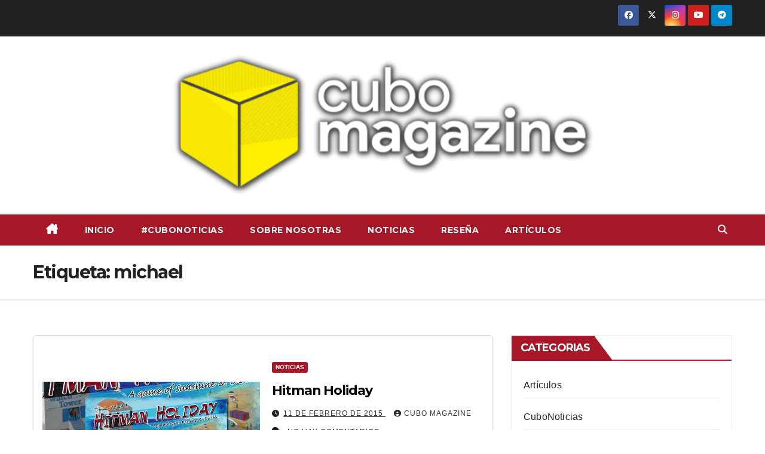

--- FILE ---
content_type: text/html; charset=UTF-8
request_url: https://cubomagazine.com/tag/michael/
body_size: 13152
content:
<!DOCTYPE html>
<html lang="es">
<head>
<meta charset="UTF-8">
<meta name="viewport" content="width=device-width, initial-scale=1">
<link rel="profile" href="http://gmpg.org/xfn/11">
<meta name='robots' content='index, follow, max-image-preview:large, max-snippet:-1, max-video-preview:-1' />
<script id="cookieyes" type="text/javascript" src="https://cdn-cookieyes.com/client_data/c9195434e92fca37eb891817/script.js"></script>
	<!-- This site is optimized with the Yoast SEO plugin v25.0 - https://yoast.com/wordpress/plugins/seo/ -->
	<title>michael archivos - Cubo Magazine</title>
	<link rel="canonical" href="https://cubomagazine.com/tag/michael/" />
	<meta property="og:locale" content="es_ES" />
	<meta property="og:type" content="article" />
	<meta property="og:title" content="michael archivos - Cubo Magazine" />
	<meta property="og:url" content="https://cubomagazine.com/tag/michael/" />
	<meta property="og:site_name" content="Cubo Magazine" />
	<meta property="og:image" content="https://i0.wp.com/cubomagazine.com/wp-content/uploads/2022/04/Banner-Web-2.png?fit=1600%2C600&ssl=1" />
	<meta property="og:image:width" content="1600" />
	<meta property="og:image:height" content="600" />
	<meta property="og:image:type" content="image/png" />
	<meta name="twitter:card" content="summary_large_image" />
	<meta name="twitter:site" content="@CUBOMagazine" />
	<script type="application/ld+json" class="yoast-schema-graph">{"@context":"https://schema.org","@graph":[{"@type":"CollectionPage","@id":"https://cubomagazine.com/tag/michael/","url":"https://cubomagazine.com/tag/michael/","name":"michael archivos - Cubo Magazine","isPartOf":{"@id":"https://cubomagazine.com/#website"},"primaryImageOfPage":{"@id":"https://cubomagazine.com/tag/michael/#primaryimage"},"image":{"@id":"https://cubomagazine.com/tag/michael/#primaryimage"},"thumbnailUrl":"https://i0.wp.com/cubomagazine.com/wp-content/uploads/2015/02/hitmanholiday.jpg?fit=620%2C380&ssl=1","breadcrumb":{"@id":"https://cubomagazine.com/tag/michael/#breadcrumb"},"inLanguage":"es"},{"@type":"ImageObject","inLanguage":"es","@id":"https://cubomagazine.com/tag/michael/#primaryimage","url":"https://i0.wp.com/cubomagazine.com/wp-content/uploads/2015/02/hitmanholiday.jpg?fit=620%2C380&ssl=1","contentUrl":"https://i0.wp.com/cubomagazine.com/wp-content/uploads/2015/02/hitmanholiday.jpg?fit=620%2C380&ssl=1","width":620,"height":380},{"@type":"BreadcrumbList","@id":"https://cubomagazine.com/tag/michael/#breadcrumb","itemListElement":[{"@type":"ListItem","position":1,"name":"Portada","item":"https://cubomagazine.com/"},{"@type":"ListItem","position":2,"name":"michael"}]},{"@type":"WebSite","@id":"https://cubomagazine.com/#website","url":"https://cubomagazine.com/","name":"Cubo Magazine","description":"Tu portal de juegos de mesa","publisher":{"@id":"https://cubomagazine.com/#organization"},"potentialAction":[{"@type":"SearchAction","target":{"@type":"EntryPoint","urlTemplate":"https://cubomagazine.com/?s={search_term_string}"},"query-input":{"@type":"PropertyValueSpecification","valueRequired":true,"valueName":"search_term_string"}}],"inLanguage":"es"},{"@type":"Organization","@id":"https://cubomagazine.com/#organization","name":"Cubo Magazine","alternateName":"Cubo","url":"https://cubomagazine.com/","logo":{"@type":"ImageObject","inLanguage":"es","@id":"https://cubomagazine.com/#/schema/logo/image/","url":"https://i0.wp.com/cubomagazine.com/wp-content/uploads/2022/04/cropped-cropped-Banner-Web.png?fit=1600%2C600&ssl=1","contentUrl":"https://i0.wp.com/cubomagazine.com/wp-content/uploads/2022/04/cropped-cropped-Banner-Web.png?fit=1600%2C600&ssl=1","width":1600,"height":600,"caption":"Cubo Magazine"},"image":{"@id":"https://cubomagazine.com/#/schema/logo/image/"},"sameAs":["https://www.facebook.com/CuboMagazine/","https://x.com/CUBOMagazine","https://www.instagram.com/cubomagazine/?hl=es","https://www.youtube.com/user/CUBOMagazineTV"]}]}</script>
	<!-- / Yoast SEO plugin. -->


<link rel='dns-prefetch' href='//secure.gravatar.com' />
<link rel='dns-prefetch' href='//stats.wp.com' />
<link rel='dns-prefetch' href='//fonts.googleapis.com' />
<link rel='preconnect' href='//i0.wp.com' />
<link rel='preconnect' href='//c0.wp.com' />
<link rel="alternate" type="application/rss+xml" title="Cubo Magazine &raquo; Feed" href="https://cubomagazine.com/feed/" />
<link rel="alternate" type="application/rss+xml" title="Cubo Magazine &raquo; Feed de los comentarios" href="https://cubomagazine.com/comments/feed/" />
<link rel="alternate" type="application/rss+xml" title="Cubo Magazine &raquo; Etiqueta michael del feed" href="https://cubomagazine.com/tag/michael/feed/" />
<style id='wp-img-auto-sizes-contain-inline-css'>
img:is([sizes=auto i],[sizes^="auto," i]){contain-intrinsic-size:3000px 1500px}
/*# sourceURL=wp-img-auto-sizes-contain-inline-css */
</style>
<style id='wp-emoji-styles-inline-css'>

	img.wp-smiley, img.emoji {
		display: inline !important;
		border: none !important;
		box-shadow: none !important;
		height: 1em !important;
		width: 1em !important;
		margin: 0 0.07em !important;
		vertical-align: -0.1em !important;
		background: none !important;
		padding: 0 !important;
	}
/*# sourceURL=wp-emoji-styles-inline-css */
</style>
<style id='wp-block-library-inline-css'>
:root{--wp-block-synced-color:#7a00df;--wp-block-synced-color--rgb:122,0,223;--wp-bound-block-color:var(--wp-block-synced-color);--wp-editor-canvas-background:#ddd;--wp-admin-theme-color:#007cba;--wp-admin-theme-color--rgb:0,124,186;--wp-admin-theme-color-darker-10:#006ba1;--wp-admin-theme-color-darker-10--rgb:0,107,160.5;--wp-admin-theme-color-darker-20:#005a87;--wp-admin-theme-color-darker-20--rgb:0,90,135;--wp-admin-border-width-focus:2px}@media (min-resolution:192dpi){:root{--wp-admin-border-width-focus:1.5px}}.wp-element-button{cursor:pointer}:root .has-very-light-gray-background-color{background-color:#eee}:root .has-very-dark-gray-background-color{background-color:#313131}:root .has-very-light-gray-color{color:#eee}:root .has-very-dark-gray-color{color:#313131}:root .has-vivid-green-cyan-to-vivid-cyan-blue-gradient-background{background:linear-gradient(135deg,#00d084,#0693e3)}:root .has-purple-crush-gradient-background{background:linear-gradient(135deg,#34e2e4,#4721fb 50%,#ab1dfe)}:root .has-hazy-dawn-gradient-background{background:linear-gradient(135deg,#faaca8,#dad0ec)}:root .has-subdued-olive-gradient-background{background:linear-gradient(135deg,#fafae1,#67a671)}:root .has-atomic-cream-gradient-background{background:linear-gradient(135deg,#fdd79a,#004a59)}:root .has-nightshade-gradient-background{background:linear-gradient(135deg,#330968,#31cdcf)}:root .has-midnight-gradient-background{background:linear-gradient(135deg,#020381,#2874fc)}:root{--wp--preset--font-size--normal:16px;--wp--preset--font-size--huge:42px}.has-regular-font-size{font-size:1em}.has-larger-font-size{font-size:2.625em}.has-normal-font-size{font-size:var(--wp--preset--font-size--normal)}.has-huge-font-size{font-size:var(--wp--preset--font-size--huge)}.has-text-align-center{text-align:center}.has-text-align-left{text-align:left}.has-text-align-right{text-align:right}.has-fit-text{white-space:nowrap!important}#end-resizable-editor-section{display:none}.aligncenter{clear:both}.items-justified-left{justify-content:flex-start}.items-justified-center{justify-content:center}.items-justified-right{justify-content:flex-end}.items-justified-space-between{justify-content:space-between}.screen-reader-text{border:0;clip-path:inset(50%);height:1px;margin:-1px;overflow:hidden;padding:0;position:absolute;width:1px;word-wrap:normal!important}.screen-reader-text:focus{background-color:#ddd;clip-path:none;color:#444;display:block;font-size:1em;height:auto;left:5px;line-height:normal;padding:15px 23px 14px;text-decoration:none;top:5px;width:auto;z-index:100000}html :where(.has-border-color){border-style:solid}html :where([style*=border-top-color]){border-top-style:solid}html :where([style*=border-right-color]){border-right-style:solid}html :where([style*=border-bottom-color]){border-bottom-style:solid}html :where([style*=border-left-color]){border-left-style:solid}html :where([style*=border-width]){border-style:solid}html :where([style*=border-top-width]){border-top-style:solid}html :where([style*=border-right-width]){border-right-style:solid}html :where([style*=border-bottom-width]){border-bottom-style:solid}html :where([style*=border-left-width]){border-left-style:solid}html :where(img[class*=wp-image-]){height:auto;max-width:100%}:where(figure){margin:0 0 1em}html :where(.is-position-sticky){--wp-admin--admin-bar--position-offset:var(--wp-admin--admin-bar--height,0px)}@media screen and (max-width:600px){html :where(.is-position-sticky){--wp-admin--admin-bar--position-offset:0px}}

/*# sourceURL=wp-block-library-inline-css */
</style><style id='wp-block-categories-inline-css'>
.wp-block-categories{box-sizing:border-box}.wp-block-categories.alignleft{margin-right:2em}.wp-block-categories.alignright{margin-left:2em}.wp-block-categories.wp-block-categories-dropdown.aligncenter{text-align:center}.wp-block-categories .wp-block-categories__label{display:block;width:100%}
/*# sourceURL=https://c0.wp.com/c/6.9/wp-includes/blocks/categories/style.min.css */
</style>
<style id='global-styles-inline-css'>
:root{--wp--preset--aspect-ratio--square: 1;--wp--preset--aspect-ratio--4-3: 4/3;--wp--preset--aspect-ratio--3-4: 3/4;--wp--preset--aspect-ratio--3-2: 3/2;--wp--preset--aspect-ratio--2-3: 2/3;--wp--preset--aspect-ratio--16-9: 16/9;--wp--preset--aspect-ratio--9-16: 9/16;--wp--preset--color--black: #000000;--wp--preset--color--cyan-bluish-gray: #abb8c3;--wp--preset--color--white: #ffffff;--wp--preset--color--pale-pink: #f78da7;--wp--preset--color--vivid-red: #cf2e2e;--wp--preset--color--luminous-vivid-orange: #ff6900;--wp--preset--color--luminous-vivid-amber: #fcb900;--wp--preset--color--light-green-cyan: #7bdcb5;--wp--preset--color--vivid-green-cyan: #00d084;--wp--preset--color--pale-cyan-blue: #8ed1fc;--wp--preset--color--vivid-cyan-blue: #0693e3;--wp--preset--color--vivid-purple: #9b51e0;--wp--preset--gradient--vivid-cyan-blue-to-vivid-purple: linear-gradient(135deg,rgb(6,147,227) 0%,rgb(155,81,224) 100%);--wp--preset--gradient--light-green-cyan-to-vivid-green-cyan: linear-gradient(135deg,rgb(122,220,180) 0%,rgb(0,208,130) 100%);--wp--preset--gradient--luminous-vivid-amber-to-luminous-vivid-orange: linear-gradient(135deg,rgb(252,185,0) 0%,rgb(255,105,0) 100%);--wp--preset--gradient--luminous-vivid-orange-to-vivid-red: linear-gradient(135deg,rgb(255,105,0) 0%,rgb(207,46,46) 100%);--wp--preset--gradient--very-light-gray-to-cyan-bluish-gray: linear-gradient(135deg,rgb(238,238,238) 0%,rgb(169,184,195) 100%);--wp--preset--gradient--cool-to-warm-spectrum: linear-gradient(135deg,rgb(74,234,220) 0%,rgb(151,120,209) 20%,rgb(207,42,186) 40%,rgb(238,44,130) 60%,rgb(251,105,98) 80%,rgb(254,248,76) 100%);--wp--preset--gradient--blush-light-purple: linear-gradient(135deg,rgb(255,206,236) 0%,rgb(152,150,240) 100%);--wp--preset--gradient--blush-bordeaux: linear-gradient(135deg,rgb(254,205,165) 0%,rgb(254,45,45) 50%,rgb(107,0,62) 100%);--wp--preset--gradient--luminous-dusk: linear-gradient(135deg,rgb(255,203,112) 0%,rgb(199,81,192) 50%,rgb(65,88,208) 100%);--wp--preset--gradient--pale-ocean: linear-gradient(135deg,rgb(255,245,203) 0%,rgb(182,227,212) 50%,rgb(51,167,181) 100%);--wp--preset--gradient--electric-grass: linear-gradient(135deg,rgb(202,248,128) 0%,rgb(113,206,126) 100%);--wp--preset--gradient--midnight: linear-gradient(135deg,rgb(2,3,129) 0%,rgb(40,116,252) 100%);--wp--preset--font-size--small: 13px;--wp--preset--font-size--medium: 20px;--wp--preset--font-size--large: 36px;--wp--preset--font-size--x-large: 42px;--wp--preset--spacing--20: 0.44rem;--wp--preset--spacing--30: 0.67rem;--wp--preset--spacing--40: 1rem;--wp--preset--spacing--50: 1.5rem;--wp--preset--spacing--60: 2.25rem;--wp--preset--spacing--70: 3.38rem;--wp--preset--spacing--80: 5.06rem;--wp--preset--shadow--natural: 6px 6px 9px rgba(0, 0, 0, 0.2);--wp--preset--shadow--deep: 12px 12px 50px rgba(0, 0, 0, 0.4);--wp--preset--shadow--sharp: 6px 6px 0px rgba(0, 0, 0, 0.2);--wp--preset--shadow--outlined: 6px 6px 0px -3px rgb(255, 255, 255), 6px 6px rgb(0, 0, 0);--wp--preset--shadow--crisp: 6px 6px 0px rgb(0, 0, 0);}:where(.is-layout-flex){gap: 0.5em;}:where(.is-layout-grid){gap: 0.5em;}body .is-layout-flex{display: flex;}.is-layout-flex{flex-wrap: wrap;align-items: center;}.is-layout-flex > :is(*, div){margin: 0;}body .is-layout-grid{display: grid;}.is-layout-grid > :is(*, div){margin: 0;}:where(.wp-block-columns.is-layout-flex){gap: 2em;}:where(.wp-block-columns.is-layout-grid){gap: 2em;}:where(.wp-block-post-template.is-layout-flex){gap: 1.25em;}:where(.wp-block-post-template.is-layout-grid){gap: 1.25em;}.has-black-color{color: var(--wp--preset--color--black) !important;}.has-cyan-bluish-gray-color{color: var(--wp--preset--color--cyan-bluish-gray) !important;}.has-white-color{color: var(--wp--preset--color--white) !important;}.has-pale-pink-color{color: var(--wp--preset--color--pale-pink) !important;}.has-vivid-red-color{color: var(--wp--preset--color--vivid-red) !important;}.has-luminous-vivid-orange-color{color: var(--wp--preset--color--luminous-vivid-orange) !important;}.has-luminous-vivid-amber-color{color: var(--wp--preset--color--luminous-vivid-amber) !important;}.has-light-green-cyan-color{color: var(--wp--preset--color--light-green-cyan) !important;}.has-vivid-green-cyan-color{color: var(--wp--preset--color--vivid-green-cyan) !important;}.has-pale-cyan-blue-color{color: var(--wp--preset--color--pale-cyan-blue) !important;}.has-vivid-cyan-blue-color{color: var(--wp--preset--color--vivid-cyan-blue) !important;}.has-vivid-purple-color{color: var(--wp--preset--color--vivid-purple) !important;}.has-black-background-color{background-color: var(--wp--preset--color--black) !important;}.has-cyan-bluish-gray-background-color{background-color: var(--wp--preset--color--cyan-bluish-gray) !important;}.has-white-background-color{background-color: var(--wp--preset--color--white) !important;}.has-pale-pink-background-color{background-color: var(--wp--preset--color--pale-pink) !important;}.has-vivid-red-background-color{background-color: var(--wp--preset--color--vivid-red) !important;}.has-luminous-vivid-orange-background-color{background-color: var(--wp--preset--color--luminous-vivid-orange) !important;}.has-luminous-vivid-amber-background-color{background-color: var(--wp--preset--color--luminous-vivid-amber) !important;}.has-light-green-cyan-background-color{background-color: var(--wp--preset--color--light-green-cyan) !important;}.has-vivid-green-cyan-background-color{background-color: var(--wp--preset--color--vivid-green-cyan) !important;}.has-pale-cyan-blue-background-color{background-color: var(--wp--preset--color--pale-cyan-blue) !important;}.has-vivid-cyan-blue-background-color{background-color: var(--wp--preset--color--vivid-cyan-blue) !important;}.has-vivid-purple-background-color{background-color: var(--wp--preset--color--vivid-purple) !important;}.has-black-border-color{border-color: var(--wp--preset--color--black) !important;}.has-cyan-bluish-gray-border-color{border-color: var(--wp--preset--color--cyan-bluish-gray) !important;}.has-white-border-color{border-color: var(--wp--preset--color--white) !important;}.has-pale-pink-border-color{border-color: var(--wp--preset--color--pale-pink) !important;}.has-vivid-red-border-color{border-color: var(--wp--preset--color--vivid-red) !important;}.has-luminous-vivid-orange-border-color{border-color: var(--wp--preset--color--luminous-vivid-orange) !important;}.has-luminous-vivid-amber-border-color{border-color: var(--wp--preset--color--luminous-vivid-amber) !important;}.has-light-green-cyan-border-color{border-color: var(--wp--preset--color--light-green-cyan) !important;}.has-vivid-green-cyan-border-color{border-color: var(--wp--preset--color--vivid-green-cyan) !important;}.has-pale-cyan-blue-border-color{border-color: var(--wp--preset--color--pale-cyan-blue) !important;}.has-vivid-cyan-blue-border-color{border-color: var(--wp--preset--color--vivid-cyan-blue) !important;}.has-vivid-purple-border-color{border-color: var(--wp--preset--color--vivid-purple) !important;}.has-vivid-cyan-blue-to-vivid-purple-gradient-background{background: var(--wp--preset--gradient--vivid-cyan-blue-to-vivid-purple) !important;}.has-light-green-cyan-to-vivid-green-cyan-gradient-background{background: var(--wp--preset--gradient--light-green-cyan-to-vivid-green-cyan) !important;}.has-luminous-vivid-amber-to-luminous-vivid-orange-gradient-background{background: var(--wp--preset--gradient--luminous-vivid-amber-to-luminous-vivid-orange) !important;}.has-luminous-vivid-orange-to-vivid-red-gradient-background{background: var(--wp--preset--gradient--luminous-vivid-orange-to-vivid-red) !important;}.has-very-light-gray-to-cyan-bluish-gray-gradient-background{background: var(--wp--preset--gradient--very-light-gray-to-cyan-bluish-gray) !important;}.has-cool-to-warm-spectrum-gradient-background{background: var(--wp--preset--gradient--cool-to-warm-spectrum) !important;}.has-blush-light-purple-gradient-background{background: var(--wp--preset--gradient--blush-light-purple) !important;}.has-blush-bordeaux-gradient-background{background: var(--wp--preset--gradient--blush-bordeaux) !important;}.has-luminous-dusk-gradient-background{background: var(--wp--preset--gradient--luminous-dusk) !important;}.has-pale-ocean-gradient-background{background: var(--wp--preset--gradient--pale-ocean) !important;}.has-electric-grass-gradient-background{background: var(--wp--preset--gradient--electric-grass) !important;}.has-midnight-gradient-background{background: var(--wp--preset--gradient--midnight) !important;}.has-small-font-size{font-size: var(--wp--preset--font-size--small) !important;}.has-medium-font-size{font-size: var(--wp--preset--font-size--medium) !important;}.has-large-font-size{font-size: var(--wp--preset--font-size--large) !important;}.has-x-large-font-size{font-size: var(--wp--preset--font-size--x-large) !important;}
/*# sourceURL=global-styles-inline-css */
</style>

<style id='classic-theme-styles-inline-css'>
/*! This file is auto-generated */
.wp-block-button__link{color:#fff;background-color:#32373c;border-radius:9999px;box-shadow:none;text-decoration:none;padding:calc(.667em + 2px) calc(1.333em + 2px);font-size:1.125em}.wp-block-file__button{background:#32373c;color:#fff;text-decoration:none}
/*# sourceURL=/wp-includes/css/classic-themes.min.css */
</style>
<link rel='stylesheet' id='wpa-css-css' href='https://cubomagazine.com/wp-content/plugins/honeypot/includes/css/wpa.css?ver=2.2.10' media='all' />
<link rel='stylesheet' id='newsup-fonts-css' href='//fonts.googleapis.com/css?family=Montserrat%3A400%2C500%2C700%2C800%7CWork%2BSans%3A300%2C400%2C500%2C600%2C700%2C800%2C900%26display%3Dswap&#038;subset=latin%2Clatin-ext' media='all' />
<link rel='stylesheet' id='bootstrap-css' href='https://cubomagazine.com/wp-content/themes/newsup/css/bootstrap.css?ver=6.9' media='all' />
<link rel='stylesheet' id='newsup-style-css' href='https://cubomagazine.com/wp-content/themes/news-int/style.css?ver=6.9' media='all' />
<link rel='stylesheet' id='font-awesome-5-all-css' href='https://cubomagazine.com/wp-content/themes/newsup/css/font-awesome/css/all.min.css?ver=6.9' media='all' />
<link rel='stylesheet' id='font-awesome-4-shim-css' href='https://cubomagazine.com/wp-content/themes/newsup/css/font-awesome/css/v4-shims.min.css?ver=6.9' media='all' />
<link rel='stylesheet' id='owl-carousel-css' href='https://cubomagazine.com/wp-content/themes/newsup/css/owl.carousel.css?ver=6.9' media='all' />
<link rel='stylesheet' id='smartmenus-css' href='https://cubomagazine.com/wp-content/themes/newsup/css/jquery.smartmenus.bootstrap.css?ver=6.9' media='all' />
<link rel='stylesheet' id='newsup-custom-css-css' href='https://cubomagazine.com/wp-content/themes/newsup/inc/ansar/customize/css/customizer.css?ver=1.0' media='all' />
<style id='akismet-widget-style-inline-css'>

			.a-stats {
				--akismet-color-mid-green: #357b49;
				--akismet-color-white: #fff;
				--akismet-color-light-grey: #f6f7f7;

				max-width: 350px;
				width: auto;
			}

			.a-stats * {
				all: unset;
				box-sizing: border-box;
			}

			.a-stats strong {
				font-weight: 600;
			}

			.a-stats a.a-stats__link,
			.a-stats a.a-stats__link:visited,
			.a-stats a.a-stats__link:active {
				background: var(--akismet-color-mid-green);
				border: none;
				box-shadow: none;
				border-radius: 8px;
				color: var(--akismet-color-white);
				cursor: pointer;
				display: block;
				font-family: -apple-system, BlinkMacSystemFont, 'Segoe UI', 'Roboto', 'Oxygen-Sans', 'Ubuntu', 'Cantarell', 'Helvetica Neue', sans-serif;
				font-weight: 500;
				padding: 12px;
				text-align: center;
				text-decoration: none;
				transition: all 0.2s ease;
			}

			/* Extra specificity to deal with TwentyTwentyOne focus style */
			.widget .a-stats a.a-stats__link:focus {
				background: var(--akismet-color-mid-green);
				color: var(--akismet-color-white);
				text-decoration: none;
			}

			.a-stats a.a-stats__link:hover {
				filter: brightness(110%);
				box-shadow: 0 4px 12px rgba(0, 0, 0, 0.06), 0 0 2px rgba(0, 0, 0, 0.16);
			}

			.a-stats .count {
				color: var(--akismet-color-white);
				display: block;
				font-size: 1.5em;
				line-height: 1.4;
				padding: 0 13px;
				white-space: nowrap;
			}
		
/*# sourceURL=akismet-widget-style-inline-css */
</style>
<link rel='stylesheet' id='newsup-style-parent-css' href='https://cubomagazine.com/wp-content/themes/newsup/style.css?ver=6.9' media='all' />
<link rel='stylesheet' id='newsint-style-css' href='https://cubomagazine.com/wp-content/themes/news-int/style.css?ver=1.0' media='all' />
<link rel='stylesheet' id='newsint-default-css-css' href='https://cubomagazine.com/wp-content/themes/news-int/css/colors/default.css?ver=6.9' media='all' />
<script src="https://c0.wp.com/c/6.9/wp-includes/js/jquery/jquery.min.js" id="jquery-core-js"></script>
<script src="https://c0.wp.com/c/6.9/wp-includes/js/jquery/jquery-migrate.min.js" id="jquery-migrate-js"></script>
<script src="https://cubomagazine.com/wp-content/themes/newsup/js/navigation.js?ver=6.9" id="newsup-navigation-js"></script>
<script src="https://cubomagazine.com/wp-content/themes/newsup/js/bootstrap.js?ver=6.9" id="bootstrap-js"></script>
<script src="https://cubomagazine.com/wp-content/themes/newsup/js/owl.carousel.min.js?ver=6.9" id="owl-carousel-min-js"></script>
<script src="https://cubomagazine.com/wp-content/themes/newsup/js/jquery.smartmenus.js?ver=6.9" id="smartmenus-js-js"></script>
<script src="https://cubomagazine.com/wp-content/themes/newsup/js/jquery.smartmenus.bootstrap.js?ver=6.9" id="bootstrap-smartmenus-js-js"></script>
<script src="https://cubomagazine.com/wp-content/themes/newsup/js/jquery.marquee.js?ver=6.9" id="newsup-marquee-js-js"></script>
<script src="https://cubomagazine.com/wp-content/themes/newsup/js/main.js?ver=6.9" id="newsup-main-js-js"></script>
<link rel="https://api.w.org/" href="https://cubomagazine.com/wp-json/" /><link rel="alternate" title="JSON" type="application/json" href="https://cubomagazine.com/wp-json/wp/v2/tags/736" /><link rel="EditURI" type="application/rsd+xml" title="RSD" href="https://cubomagazine.com/xmlrpc.php?rsd" />
<meta name="generator" content="WordPress 6.9" />
	<style>img#wpstats{display:none}</style>
		 
<style type="text/css" id="custom-background-css">
    .wrapper { background-color: ffffff; }
</style>
    <style type="text/css">
            .site-title,
        .site-description {
            position: absolute;
            clip: rect(1px, 1px, 1px, 1px);
        }
        </style>
    <style id="custom-background-css">
body.custom-background { background-color: #ffffff; }
</style>
	<link rel="icon" href="https://i0.wp.com/cubomagazine.com/wp-content/uploads/2023/09/cropped-Cubo-Transparente.png?fit=32%2C32&#038;ssl=1" sizes="32x32" />
<link rel="icon" href="https://i0.wp.com/cubomagazine.com/wp-content/uploads/2023/09/cropped-Cubo-Transparente.png?fit=192%2C192&#038;ssl=1" sizes="192x192" />
<link rel="apple-touch-icon" href="https://i0.wp.com/cubomagazine.com/wp-content/uploads/2023/09/cropped-Cubo-Transparente.png?fit=180%2C180&#038;ssl=1" />
<meta name="msapplication-TileImage" content="https://i0.wp.com/cubomagazine.com/wp-content/uploads/2023/09/cropped-Cubo-Transparente.png?fit=270%2C270&#038;ssl=1" />
		<style id="wp-custom-css">
			.mg-blog-post-box .small {
    color: #000;
}

.mg-info-author-block {
    background: #f6f6f6;
    border-color: #eaeaea;
    color: #222;
}

.mg-featured-slider {
    background-color: #ffffff;
}

.mg-blog-date {
    color: #a61727;
}

.mg-info-author-block a {
    color: #a61727;
}

@media (max-width: 600px) {
	.wp-block-media-text__content {
		padding: 0 !important;
	}
}
@media (min-width: 600px) {
	.wp-block-media-text.has-media-on-the-right .wp-block-media-text__content {
		padding: 0 6% 0 0;
	}
	.wp-block-media-text.has-media-on-the-left .wp-block-media-text__content {
		padding: 0 0 0 6%;
	}
}

.wp-block-media-text {
		margin-bottom: 1%;
	}		</style>
		</head>
<body class="archive tag tag-michael tag-736 custom-background wp-embed-responsive wp-theme-newsup wp-child-theme-news-int hfeed ta-hide-date-author-in-list" >
<div id="page" class="site">
<a class="skip-link screen-reader-text" href="#content">
Ir al contenido</a>
    <div class="wrapper" id="custom-background-css">
        <header class="mg-headwidget">
            <!--==================== TOP BAR ====================-->

            <div class="mg-head-detail hidden-xs">
    <div class="container-fluid">
        <div class="row align-items-center">
            <div class="col-md-6 col-xs-12">
                <ul class="info-left">
                                    </ul>
            </div>
            <div class="col-md-6 col-xs-12">
                <ul class="mg-social info-right">
                            <li>
            <a  target="_blank"  href="https://www.facebook.com/CuboMagazine/">
                <span class="icon-soci facebook">
                    <i class="fab fa-facebook"></i>
                </span> 
            </a>
        </li>
                <li>
            <a target="_blank" href="https://twitter.com/CUBOMagazine">
                <span class="icon-soci x-twitter">
                    <i class="fa-brands fa-x-twitter"></i>
                </span>
            </a>
        </li>
                <li>
            <a target="_blank"  href="https://www.instagram.com/cubomagazine/?hl=es">
                <span class="icon-soci instagram">
                    <i class="fab fa-instagram"></i>
                </span>
            </a>
        </li>
                <li>
            <a target="_blank"  href="https://www.youtube.com/user/CUBOMagazineTV">
                <span class="icon-soci youtube">
                    <i class="fab fa-youtube"></i>
                </span>
            </a>
        </li>
                <li>
            <a target="_blank"  href="https://t.me/cubomagazine">
                <span class="icon-soci telegram">
                    <i class="fab fa-telegram"></i>
                </span>
            </a>
        </li>
                        </ul>
            </div>
        </div>
    </div>
</div>
            <div class="clearfix"></div>
                        <div class="mg-nav-widget-area-back" style='background-image: url("" );'>
                        <div class="overlay">
              <div class="inner" > 
                <div class="container-fluid">
                    <div class="mg-nav-widget-area">
                        <div class="row align-items-center">
                            <div class="col-12 text-center">
                                <div class="navbar-header">
                                                                </div>
                            </div>
                                                   <div class="col-md-9">                 <div class="header-ads">
                    <a class="pull-right" http://cubomagazine.com/ href="http://cubomagazine.com/"
                        target="_blank"  >
                        <img width="1600" height="339" src="https://i0.wp.com/cubomagazine.com/wp-content/uploads/2022/04/cropped-cropped-cropped-Banner-Web.png?fit=1600%2C339&amp;ssl=1" class="attachment-full size-full" alt="" decoding="async" fetchpriority="high" srcset="https://i0.wp.com/cubomagazine.com/wp-content/uploads/2022/04/cropped-cropped-cropped-Banner-Web.png?w=1600&amp;ssl=1 1600w, https://i0.wp.com/cubomagazine.com/wp-content/uploads/2022/04/cropped-cropped-cropped-Banner-Web.png?resize=300%2C64&amp;ssl=1 300w, https://i0.wp.com/cubomagazine.com/wp-content/uploads/2022/04/cropped-cropped-cropped-Banner-Web.png?resize=1024%2C217&amp;ssl=1 1024w, https://i0.wp.com/cubomagazine.com/wp-content/uploads/2022/04/cropped-cropped-cropped-Banner-Web.png?resize=768%2C163&amp;ssl=1 768w, https://i0.wp.com/cubomagazine.com/wp-content/uploads/2022/04/cropped-cropped-cropped-Banner-Web.png?resize=1536%2C325&amp;ssl=1 1536w, https://i0.wp.com/cubomagazine.com/wp-content/uploads/2022/04/cropped-cropped-cropped-Banner-Web.png?w=1280&amp;ssl=1 1280w" sizes="(max-width: 1600px) 100vw, 1600px" data-attachment-id="18050" data-permalink="https://cubomagazine.com/un-nuevo-comienzo-un-cambio-o-una-actualizacion/cropped-cropped-cropped-banner-web-png/" data-orig-file="https://i0.wp.com/cubomagazine.com/wp-content/uploads/2022/04/cropped-cropped-cropped-Banner-Web.png?fit=1600%2C339&amp;ssl=1" data-orig-size="1600,339" data-comments-opened="1" data-image-meta="{&quot;aperture&quot;:&quot;0&quot;,&quot;credit&quot;:&quot;&quot;,&quot;camera&quot;:&quot;&quot;,&quot;caption&quot;:&quot;&quot;,&quot;created_timestamp&quot;:&quot;0&quot;,&quot;copyright&quot;:&quot;&quot;,&quot;focal_length&quot;:&quot;0&quot;,&quot;iso&quot;:&quot;0&quot;,&quot;shutter_speed&quot;:&quot;0&quot;,&quot;title&quot;:&quot;&quot;,&quot;orientation&quot;:&quot;0&quot;}" data-image-title="cropped-cropped-cropped-Banner-Web.png" data-image-description="&lt;p&gt;https://cubomagazine.com/wp-content/uploads/2022/04/cropped-cropped-Banner-Web.png&lt;/p&gt;
" data-image-caption="" data-medium-file="https://i0.wp.com/cubomagazine.com/wp-content/uploads/2022/04/cropped-cropped-cropped-Banner-Web.png?fit=300%2C64&amp;ssl=1" data-large-file="https://i0.wp.com/cubomagazine.com/wp-content/uploads/2022/04/cropped-cropped-cropped-Banner-Web.png?fit=640%2C136&amp;ssl=1" />                    </a>
                </div>
            </div>
            <!-- Trending line END -->
            
                        </div>
                    </div>
                </div>
              </div>
              </div>
          </div>
    <div class="mg-menu-full">
      <nav class="navbar navbar-expand-lg navbar-wp">
        <div class="container-fluid flex-row">
          <!-- Right nav -->
                    <div class="m-header d-flex d-lg-none .d-md-block pl-3 ml-auto my-2 my-lg-0 position-relative align-items-center">
                                                <a class="mobilehomebtn" href="https://cubomagazine.com"><span class="fas fa-home"></span></a>
                        <!-- navbar-toggle -->
                        
                        <!-- /navbar-toggle -->
                                                <div class="dropdown ml-auto show mg-search-box pr-2">
                            <a class="dropdown-toggle msearch ml-auto" href="#" role="button" id="dropdownMenuLink" data-toggle="dropdown" aria-haspopup="true" aria-expanded="false">
                               <i class="fas fa-search"></i>
                            </a>

                            <div class="dropdown-menu searchinner" aria-labelledby="dropdownMenuLink">
                        <form role="search" method="get" id="searchform" action="https://cubomagazine.com/">
  <div class="input-group">
    <input type="search" class="form-control" placeholder="Buscar" value="" name="s" />
    <span class="input-group-btn btn-default">
    <button type="submit" class="btn"> <i class="fas fa-search"></i> </button>
    </span> </div>
</form>                      </div>
                        </div>
                      
                      <button class="navbar-toggler ml-auto" type="button" data-toggle="collapse" data-target="#navbar-wp" aria-controls="navbarSupportedContent" aria-expanded="false" aria-label="Toggle navigation">
                          <i class="fas fa-bars"></i>
                        </button>
                        
                    </div>
                    <!-- /Right nav -->
         
          
                  <div class="collapse navbar-collapse" id="navbar-wp">
                  	<div class="d-md-block">
                  <ul id="menu-menu" class="nav navbar-nav mr-auto"><li class="active home"><a class="homebtn" href="https://cubomagazine.com"><span class='fa-solid fa-house-chimney'></span></a></li><li id="menu-item-16751" class="menu-item menu-item-type-custom menu-item-object-custom menu-item-home menu-item-16751"><a class="nav-link" title="Inicio" href="http://cubomagazine.com">Inicio</a></li>
<li id="menu-item-18816" class="menu-item menu-item-type-post_type menu-item-object-page menu-item-18816"><a class="nav-link" title="#CuboNoticias" href="https://cubomagazine.com/cubonoticias/">#CuboNoticias</a></li>
<li id="menu-item-18180" class="menu-item menu-item-type-post_type menu-item-object-page menu-item-18180"><a class="nav-link" title="Sobre Nosotras" href="https://cubomagazine.com/sobre-nosotras/">Sobre Nosotras</a></li>
<li id="menu-item-18003" class="menu-item menu-item-type-taxonomy menu-item-object-category menu-item-18003"><a class="nav-link" title="Noticias" href="https://cubomagazine.com/category/noticias/">Noticias</a></li>
<li id="menu-item-18004" class="menu-item menu-item-type-taxonomy menu-item-object-category menu-item-18004"><a class="nav-link" title="Reseña" href="https://cubomagazine.com/category/videos/resena/">Reseña</a></li>
<li id="menu-item-18181" class="menu-item menu-item-type-taxonomy menu-item-object-category menu-item-18181"><a class="nav-link" title="Artículos" href="https://cubomagazine.com/category/articulos/">Artículos</a></li>
</ul>        				</div>		
              		</div>
                    <!-- Right nav -->
                    <div class="d-none d-lg-block ml-auto my-2 my-lg-0 position-relative align-items-center">
                        
                       
                        
                        <!-- /navbar-toggle -->
                                                <div class="dropdown show mg-search-box pr-2">
                            <a class="dropdown-toggle msearch ml-auto" href="#" role="button" id="dropdownMenuLink" data-toggle="dropdown" aria-haspopup="true" aria-expanded="false">
                               <i class="fas fa-search"></i>
                            </a>

                            <div class="dropdown-menu searchinner" aria-labelledby="dropdownMenuLink">
                        <form role="search" method="get" id="searchform" action="https://cubomagazine.com/">
  <div class="input-group">
    <input type="search" class="form-control" placeholder="Buscar" value="" name="s" />
    <span class="input-group-btn btn-default">
    <button type="submit" class="btn"> <i class="fas fa-search"></i> </button>
    </span> </div>
</form>                      </div>
                        </div>
                                              
                    </div>
                    <!-- /Right nav -->
          </div>
      </nav> <!-- /Navigation -->
    </div>
</header>
<div class="clearfix"></div>
 <!--==================== Newsup breadcrumb section ====================-->
<div class="mg-breadcrumb-section" style='background: url("" ) repeat scroll center 0 #143745;'>
   <div class="overlay">       <div class="container-fluid">
        <div class="row">
          <div class="col-md-12 col-sm-12">
            <div class="mg-breadcrumb-title">
              <h1 class="title">Etiqueta: <span>michael</span></h1>            </div>
          </div>
        </div>
      </div>
   </div> </div>
<div class="clearfix"></div><!--container-->
    <div id="content" class="container-fluid archive-class">
        <!--row-->
            <div class="row">
                                    <div class="col-md-8">
                <!-- mg-posts-sec mg-posts-modul-6 -->
<div class="mg-posts-sec mg-posts-modul-6">
    <!-- mg-posts-sec-inner -->
    <div class="mg-posts-sec-inner">
                    <article id="post-14921" class="d-md-flex mg-posts-sec-post align-items-center post-14921 post type-post status-publish format-standard has-post-thumbnail hentry category-noticias tag-1637 tag-kickstarter tag-medieval-lords tag-michael">
                        <div class="col-12 col-md-6">
                <div class="mg-post-thumb img">
        <a href="https://cubomagazine.com/hitman-holiday/"><img width="620" height="380" src="https://cubomagazine.com/wp-content/uploads/2015/02/hitmanholiday.jpg" class="img-responsive wp-post-image" alt="" decoding="async" srcset="https://i0.wp.com/cubomagazine.com/wp-content/uploads/2015/02/hitmanholiday.jpg?w=620&amp;ssl=1 620w, https://i0.wp.com/cubomagazine.com/wp-content/uploads/2015/02/hitmanholiday.jpg?resize=300%2C184&amp;ssl=1 300w, https://i0.wp.com/cubomagazine.com/wp-content/uploads/2015/02/hitmanholiday.jpg?resize=430%2C264&amp;ssl=1 430w" sizes="(max-width: 620px) 100vw, 620px" data-attachment-id="14924" data-permalink="https://cubomagazine.com/hitman-holiday/hitmanholiday/" data-orig-file="https://i0.wp.com/cubomagazine.com/wp-content/uploads/2015/02/hitmanholiday.jpg?fit=620%2C380&amp;ssl=1" data-orig-size="620,380" data-comments-opened="1" data-image-meta="{&quot;aperture&quot;:&quot;0&quot;,&quot;credit&quot;:&quot;&quot;,&quot;camera&quot;:&quot;&quot;,&quot;caption&quot;:&quot;&quot;,&quot;created_timestamp&quot;:&quot;0&quot;,&quot;copyright&quot;:&quot;&quot;,&quot;focal_length&quot;:&quot;0&quot;,&quot;iso&quot;:&quot;0&quot;,&quot;shutter_speed&quot;:&quot;0&quot;,&quot;title&quot;:&quot;&quot;,&quot;orientation&quot;:&quot;0&quot;}" data-image-title="hitmanholiday" data-image-description="" data-image-caption="" data-medium-file="https://i0.wp.com/cubomagazine.com/wp-content/uploads/2015/02/hitmanholiday.jpg?fit=300%2C184&amp;ssl=1" data-large-file="https://i0.wp.com/cubomagazine.com/wp-content/uploads/2015/02/hitmanholiday.jpg?fit=620%2C380&amp;ssl=1" /></a>            <span class="post-form"><i class="fas fa-camera"></i></span>                </div>
        </div>                 <div class="mg-sec-top-post py-3 col">
                    <div class="mg-blog-category"><a class="newsup-categories category-color-1" href="https://cubomagazine.com/category/noticias/" alt="Ver todas las entradas en Noticias"> 
                                 Noticias
                             </a></div> 
                    <h4 class="entry-title title"><a href="https://cubomagazine.com/hitman-holiday/">Hitman Holiday</a></h4>
                            <div class="mg-blog-meta"> 
                    <span class="mg-blog-date"><i class="fas fa-clock"></i>
            <a href="https://cubomagazine.com/2015/02/">
                11 de febrero de 2015            </a>
        </span>
            <a class="auth" href="https://cubomagazine.com/author/administrador/">
            <i class="fas fa-user-circle"></i>CUBO Magazine        </a>
            <span class="comments-link"><i class="fas fa-comments"></i>
            <a href="https://cubomagazine.com/hitman-holiday/">
                No hay comentarios            </a>
        </span>  
            </div> 
                        <div class="mg-content">
                        <p>Hitman Holiday Autor: Dominic Michael H. Editorial: Medieval Lords Artista: Giorgio De Michele Nº Jugadores: 2-10 Duración: 45 Min. Edad: 10 años en adelante Hitman Holiday es la primera incursión&hellip;</p>
                    </div>
                </div>
            </article>
                    <article id="post-8235" class="d-md-flex mg-posts-sec-post align-items-center post-8235 post type-post status-publish format-standard has-post-thumbnail hentry category-noticias tag-michael tag-stratamax">
                        <div class="col-12 col-md-6">
                <div class="mg-post-thumb img">
        <a href="https://cubomagazine.com/los-perros-pastores-de-pendleton-hill/"><img width="620" height="380" src="https://cubomagazine.com/wp-content/uploads/2012/07/sheepdogs.jpg" class="img-responsive wp-post-image" alt="" decoding="async" srcset="https://i0.wp.com/cubomagazine.com/wp-content/uploads/2012/07/sheepdogs.jpg?w=620&amp;ssl=1 620w, https://i0.wp.com/cubomagazine.com/wp-content/uploads/2012/07/sheepdogs.jpg?resize=300%2C183&amp;ssl=1 300w, https://i0.wp.com/cubomagazine.com/wp-content/uploads/2012/07/sheepdogs.jpg?resize=430%2C263&amp;ssl=1 430w" sizes="(max-width: 620px) 100vw, 620px" data-attachment-id="8239" data-permalink="https://cubomagazine.com/los-perros-pastores-de-pendleton-hill/sheepdogs/" data-orig-file="https://i0.wp.com/cubomagazine.com/wp-content/uploads/2012/07/sheepdogs.jpg?fit=620%2C380&amp;ssl=1" data-orig-size="620,380" data-comments-opened="1" data-image-meta="{&quot;aperture&quot;:&quot;0&quot;,&quot;credit&quot;:&quot;&quot;,&quot;camera&quot;:&quot;&quot;,&quot;caption&quot;:&quot;&quot;,&quot;created_timestamp&quot;:&quot;0&quot;,&quot;copyright&quot;:&quot;&quot;,&quot;focal_length&quot;:&quot;0&quot;,&quot;iso&quot;:&quot;0&quot;,&quot;shutter_speed&quot;:&quot;0&quot;,&quot;title&quot;:&quot;&quot;}" data-image-title="sheepdogs" data-image-description="" data-image-caption="" data-medium-file="https://i0.wp.com/cubomagazine.com/wp-content/uploads/2012/07/sheepdogs.jpg?fit=300%2C183&amp;ssl=1" data-large-file="https://i0.wp.com/cubomagazine.com/wp-content/uploads/2012/07/sheepdogs.jpg?fit=620%2C380&amp;ssl=1" /></a>            <span class="post-form"><i class="fas fa-camera"></i></span>                </div>
        </div>                 <div class="mg-sec-top-post py-3 col">
                    <div class="mg-blog-category"><a class="newsup-categories category-color-1" href="https://cubomagazine.com/category/noticias/" alt="Ver todas las entradas en Noticias"> 
                                 Noticias
                             </a></div> 
                    <h4 class="entry-title title"><a href="https://cubomagazine.com/los-perros-pastores-de-pendleton-hill/">Los perros pastores de Pendleton Hill</a></h4>
                            <div class="mg-blog-meta"> 
                    <span class="mg-blog-date"><i class="fas fa-clock"></i>
            <a href="https://cubomagazine.com/2012/07/">
                13 de julio de 2012            </a>
        </span>
            <a class="auth" href="https://cubomagazine.com/author/administrador/">
            <i class="fas fa-user-circle"></i>CUBO Magazine        </a>
            <span class="comments-link"><i class="fas fa-comments"></i>
            <a href="https://cubomagazine.com/los-perros-pastores-de-pendleton-hill/">
                No hay comentarios            </a>
        </span>  
            </div> 
                        <div class="mg-content">
                        <p>Sheepdogs of Pendleton Hill Autor: Max Michael Editorial: StrataMax Nº Jugadores: 3-5 Duración: 40 minutos Edad: 10 años en adelante Hace ya algunas semanas que la editorial StrataMax inició una&hellip;</p>
                    </div>
                </div>
            </article>
                    <article id="post-5877" class="d-md-flex mg-posts-sec-post align-items-center post-5877 post type-post status-publish format-standard has-post-thumbnail hentry category-noticias tag-michael tag-rio-grande">
                        <div class="col-12 col-md-6">
                <div class="mg-post-thumb img">
        <a href="https://cubomagazine.com/rio-grande-reeditara-tambien-credit-mobilier/"><img width="620" height="380" src="https://cubomagazine.com/wp-content/uploads/2011/12/creditmobilier.jpg" class="img-responsive wp-post-image" alt="" decoding="async" loading="lazy" srcset="https://i0.wp.com/cubomagazine.com/wp-content/uploads/2011/12/creditmobilier.jpg?w=620&amp;ssl=1 620w, https://i0.wp.com/cubomagazine.com/wp-content/uploads/2011/12/creditmobilier.jpg?resize=300%2C183&amp;ssl=1 300w, https://i0.wp.com/cubomagazine.com/wp-content/uploads/2011/12/creditmobilier.jpg?resize=430%2C263&amp;ssl=1 430w" sizes="auto, (max-width: 620px) 100vw, 620px" data-attachment-id="5878" data-permalink="https://cubomagazine.com/rio-grande-reeditara-tambien-credit-mobilier/creditmobilier/" data-orig-file="https://i0.wp.com/cubomagazine.com/wp-content/uploads/2011/12/creditmobilier.jpg?fit=620%2C380&amp;ssl=1" data-orig-size="620,380" data-comments-opened="1" data-image-meta="{&quot;aperture&quot;:&quot;0&quot;,&quot;credit&quot;:&quot;&quot;,&quot;camera&quot;:&quot;&quot;,&quot;caption&quot;:&quot;&quot;,&quot;created_timestamp&quot;:&quot;0&quot;,&quot;copyright&quot;:&quot;&quot;,&quot;focal_length&quot;:&quot;0&quot;,&quot;iso&quot;:&quot;0&quot;,&quot;shutter_speed&quot;:&quot;0&quot;,&quot;title&quot;:&quot;&quot;}" data-image-title="creditmobilier" data-image-description="" data-image-caption="" data-medium-file="https://i0.wp.com/cubomagazine.com/wp-content/uploads/2011/12/creditmobilier.jpg?fit=300%2C183&amp;ssl=1" data-large-file="https://i0.wp.com/cubomagazine.com/wp-content/uploads/2011/12/creditmobilier.jpg?fit=620%2C380&amp;ssl=1" /></a>            <span class="post-form"><i class="fas fa-camera"></i></span>                </div>
        </div>                 <div class="mg-sec-top-post py-3 col">
                    <div class="mg-blog-category"><a class="newsup-categories category-color-1" href="https://cubomagazine.com/category/noticias/" alt="Ver todas las entradas en Noticias"> 
                                 Noticias
                             </a></div> 
                    <h4 class="entry-title title"><a href="https://cubomagazine.com/rio-grande-reeditara-tambien-credit-mobilier/">Rio Grande reeditará también Credit Mobilier</a></h4>
                            <div class="mg-blog-meta"> 
                    <span class="mg-blog-date"><i class="fas fa-clock"></i>
            <a href="https://cubomagazine.com/2011/12/">
                28 de diciembre de 2011            </a>
        </span>
            <a class="auth" href="https://cubomagazine.com/author/administrador/">
            <i class="fas fa-user-circle"></i>CUBO Magazine        </a>
            <span class="comments-link"><i class="fas fa-comments"></i>
            <a href="https://cubomagazine.com/rio-grande-reeditara-tambien-credit-mobilier/">
                1 Comentario            </a>
        </span>  
            </div> 
                        <div class="mg-content">
                        <p>Credit Mobilier Autor: Max D. Michael Editorial: Rio Grande Games Nº Jugadores: 2-5 Duración: 60 Min. Edad: 13 años en adelante Al ser editado de forma artesanal por la editorial&hellip;</p>
                    </div>
                </div>
            </article>
                    <div class="col-md-12 text-center d-flex justify-content-center">
                                            
            </div>
            </div>
    <!-- // mg-posts-sec-inner -->
</div>
<!-- // mg-posts-sec block_6 -->             </div>
                            <aside class="col-md-4">
                
<aside id="secondary" class="widget-area" role="complementary">
	<div id="sidebar-right" class="mg-sidebar">
		<div id="block-7" class="mg-widget widget_block"><div class="mg-wid-title"><h6 class="wtitle">Categorias</h6></div><div class="wp-widget-group__inner-blocks"><ul class="wp-block-categories-list wp-block-categories">	<li class="cat-item cat-item-78"><a href="https://cubomagazine.com/category/articulos/">Artículos</a>
</li>
	<li class="cat-item cat-item-2021"><a href="https://cubomagazine.com/category/noticias/cubonoticias/">CuboNoticias</a>
</li>
	<li class="cat-item cat-item-2029"><a href="https://cubomagazine.com/category/videos/en-2-minutos/">en 2 minutos</a>
</li>
	<li class="cat-item cat-item-5"><a href="https://cubomagazine.com/category/noticias/">Noticias</a>
</li>
	<li class="cat-item cat-item-2028"><a href="https://cubomagazine.com/category/videos/presentacion/">Presentación</a>
</li>
	<li class="cat-item cat-item-2025"><a href="https://cubomagazine.com/category/videos/resena/">Reseña</a>
</li>
	<li class="cat-item cat-item-2062"><a href="https://cubomagazine.com/category/resenas/">Reseñas</a>
</li>
	<li class="cat-item cat-item-2022"><a href="https://cubomagazine.com/category/videos/">Videos</a>
</li>
</ul></div></div>	</div>
</aside><!-- #secondary -->
            </aside>
                    </div>
        <!--/row-->
    </div>
<!--container-->
  <div class="container-fluid mr-bot40 mg-posts-sec-inner">
        <div class="missed-inner">
        <div class="row">
                        <div class="col-md-12">
                <div class="mg-sec-title">
                    <!-- mg-sec-title -->
                    <h4>Te has perdido</h4>
                </div>
            </div>
                            <!--col-md-3-->
                <div class="col-md-3 col-sm-6 pulse animated">
               <div class="mg-blog-post-3 minh back-img" 
                                                        style="background-image: url('https://cubomagazine.com/wp-content/uploads/2025/05/PAREN-LA-NAVE-IMAGEN-DESTACADA.jpg');" >
                            <a class="link-div" href="https://cubomagazine.com/paren-la-nave-partidas-rapidas-y-para-todos-en-esta-variante-de-la-patata-caliente/"></a>
                    <div class="mg-blog-inner">
                      <div class="mg-blog-category">
                      <div class="mg-blog-category"><a class="newsup-categories category-color-1" href="https://cubomagazine.com/category/noticias/" alt="Ver todas las entradas en Noticias"> 
                                 Noticias
                             </a></div>                      </div>
                      <h4 class="title"> <a href="https://cubomagazine.com/paren-la-nave-partidas-rapidas-y-para-todos-en-esta-variante-de-la-patata-caliente/" title="Permalink to: «¡Paren la Nave!»: partidas rápidas y para todos en esta variante de “La Patata Caliente”"> «¡Paren la Nave!»: partidas rápidas y para todos en esta variante de “La Patata Caliente”</a> </h4>
                              <div class="mg-blog-meta"> 
                    <span class="mg-blog-date"><i class="fas fa-clock"></i>
            <a href="https://cubomagazine.com/2025/05/">
                26 de mayo de 2025            </a>
        </span>
            <a class="auth" href="https://cubomagazine.com/author/pablod/">
            <i class="fas fa-user-circle"></i>Pablo D. Santoja        </a>
            <span class="comments-link"><i class="fas fa-comments"></i>
            <a href="https://cubomagazine.com/paren-la-nave-partidas-rapidas-y-para-todos-en-esta-variante-de-la-patata-caliente/">
                No hay comentarios            </a>
        </span>  
            </div> 
                        </div>
                </div>
            </div>
            <!--/col-md-3-->
                         <!--col-md-3-->
                <div class="col-md-3 col-sm-6 pulse animated">
               <div class="mg-blog-post-3 minh back-img" 
                                                        style="background-image: url('https://cubomagazine.com/wp-content/uploads/2025/05/CARDS-VS-GRAVITY-IMAGEN-DESTACADA.jpg');" >
                            <a class="link-div" href="https://cubomagazine.com/cards-vs-gravity-reto-a-la-gravedad-y-a-tu-pulso/"></a>
                    <div class="mg-blog-inner">
                      <div class="mg-blog-category">
                      <div class="mg-blog-category"><a class="newsup-categories category-color-1" href="https://cubomagazine.com/category/noticias/" alt="Ver todas las entradas en Noticias"> 
                                 Noticias
                             </a></div>                      </div>
                      <h4 class="title"> <a href="https://cubomagazine.com/cards-vs-gravity-reto-a-la-gravedad-y-a-tu-pulso/" title="Permalink to: Cards vs Gravity:  reto a la gravedad y a tu pulso"> Cards vs Gravity:  reto a la gravedad y a tu pulso</a> </h4>
                              <div class="mg-blog-meta"> 
                    <span class="mg-blog-date"><i class="fas fa-clock"></i>
            <a href="https://cubomagazine.com/2025/05/">
                9 de mayo de 2025            </a>
        </span>
            <a class="auth" href="https://cubomagazine.com/author/pablod/">
            <i class="fas fa-user-circle"></i>Pablo D. Santoja        </a>
            <span class="comments-link"><i class="fas fa-comments"></i>
            <a href="https://cubomagazine.com/cards-vs-gravity-reto-a-la-gravedad-y-a-tu-pulso/">
                No hay comentarios            </a>
        </span>  
            </div> 
                        </div>
                </div>
            </div>
            <!--/col-md-3-->
                         <!--col-md-3-->
                <div class="col-md-3 col-sm-6 pulse animated">
               <div class="mg-blog-post-3 minh back-img" 
                                                        style="background-image: url('https://cubomagazine.com/wp-content/uploads/2025/04/Throw-Throw-Burrito-Edicion-extrema.png');" >
                            <a class="link-div" href="https://cubomagazine.com/throw-throw-burrito-edicion-extrema-para-exteriores-diversion-gigante-al-aire-libre/"></a>
                    <div class="mg-blog-inner">
                      <div class="mg-blog-category">
                      <div class="mg-blog-category"><a class="newsup-categories category-color-1" href="https://cubomagazine.com/category/noticias/" alt="Ver todas las entradas en Noticias"> 
                                 Noticias
                             </a></div>                      </div>
                      <h4 class="title"> <a href="https://cubomagazine.com/throw-throw-burrito-edicion-extrema-para-exteriores-diversion-gigante-al-aire-libre/" title="Permalink to:  Throw Throw Burrito: Edición Extrema para Exteriores – ¡Diversión Gigante al Aire Libre!">  Throw Throw Burrito: Edición Extrema para Exteriores – ¡Diversión Gigante al Aire Libre!</a> </h4>
                              <div class="mg-blog-meta"> 
                    <span class="mg-blog-date"><i class="fas fa-clock"></i>
            <a href="https://cubomagazine.com/2025/04/">
                28 de abril de 2025            </a>
        </span>
            <a class="auth" href="https://cubomagazine.com/author/pablod/">
            <i class="fas fa-user-circle"></i>Pablo D. Santoja        </a>
            <span class="comments-link"><i class="fas fa-comments"></i>
            <a href="https://cubomagazine.com/throw-throw-burrito-edicion-extrema-para-exteriores-diversion-gigante-al-aire-libre/">
                No hay comentarios            </a>
        </span>  
            </div> 
                        </div>
                </div>
            </div>
            <!--/col-md-3-->
                         <!--col-md-3-->
                <div class="col-md-3 col-sm-6 pulse animated">
               <div class="mg-blog-post-3 minh back-img" 
                                                        style="background-image: url('https://cubomagazine.com/wp-content/uploads/2025/04/Diseno-sin-titulo_20250409_172617_0000.png');" >
                            <a class="link-div" href="https://cubomagazine.com/nuevo-fichaje-en-el-equipo-pablo-d-santoja/"></a>
                    <div class="mg-blog-inner">
                      <div class="mg-blog-category">
                      <div class="mg-blog-category"><a class="newsup-categories category-color-1" href="https://cubomagazine.com/category/noticias/" alt="Ver todas las entradas en Noticias"> 
                                 Noticias
                             </a></div>                      </div>
                      <h4 class="title"> <a href="https://cubomagazine.com/nuevo-fichaje-en-el-equipo-pablo-d-santoja/" title="Permalink to: Nuevo fichaje en el equipo =&gt; Pablo D. Santoja"> Nuevo fichaje en el equipo => Pablo D. Santoja</a> </h4>
                              <div class="mg-blog-meta"> 
                    <span class="mg-blog-date"><i class="fas fa-clock"></i>
            <a href="https://cubomagazine.com/2025/04/">
                9 de abril de 2025            </a>
        </span>
            <a class="auth" href="https://cubomagazine.com/author/mymenda/">
            <i class="fas fa-user-circle"></i>MyMenda        </a>
            <span class="comments-link"><i class="fas fa-comments"></i>
            <a href="https://cubomagazine.com/nuevo-fichaje-en-el-equipo-pablo-d-santoja/">
                No hay comentarios            </a>
        </span>  
            </div> 
                        </div>
                </div>
            </div>
            <!--/col-md-3-->
                     

                </div>
            </div>
        </div>
<!--==================== FOOTER AREA ====================-->
        <footer> 
            <div class="overlay" style="background-color: ;">
                <!--Start mg-footer-widget-area-->
                                 <!--End mg-footer-widget-area-->
                <!--Start mg-footer-widget-area-->
                <div class="mg-footer-bottom-area">
                    <div class="container-fluid">
                        <div class="divide-line"></div>
                        <div class="row align-items-center">
                            <!--col-md-4-->
                            <div class="col-md-6">
                                                           </div>

                             
                            <div class="col-md-6 text-right text-xs">
                                
                            <ul class="mg-social">
                                                                        <a target="_blank" href="">
                                                                        <a target="_blank"  href="">
                                                                         
                                                                 </ul>


                            </div>
                            <!--/col-md-4-->  
                             
                        </div>
                        <!--/row-->
                    </div>
                    <!--/container-->
                </div>
                <!--End mg-footer-widget-area-->

                <div class="mg-footer-copyright">
                    <div class="container-fluid">
                        <div class="row">
                            <div class="col-md-6 text-xs">
                                <p>
                                <a href="https://es.wordpress.org/">
								Funciona gracias a WordPress								</a>
								<span class="sep"> | </span>
								Theme: News Int by <a href="https://themeansar.com/" rel="designer">Themeansar</a>.								</p>
                            </div>



                            <div class="col-md-6 text-right text-xs">
                                <ul id="menu-menu-1" class="info-right"><li class="menu-item menu-item-type-custom menu-item-object-custom menu-item-home menu-item-16751"><a class="nav-link" title="Inicio" href="http://cubomagazine.com">Inicio</a></li>
<li class="menu-item menu-item-type-post_type menu-item-object-page menu-item-18816"><a class="nav-link" title="#CuboNoticias" href="https://cubomagazine.com/cubonoticias/">#CuboNoticias</a></li>
<li class="menu-item menu-item-type-post_type menu-item-object-page menu-item-18180"><a class="nav-link" title="Sobre Nosotras" href="https://cubomagazine.com/sobre-nosotras/">Sobre Nosotras</a></li>
<li class="menu-item menu-item-type-taxonomy menu-item-object-category menu-item-18003"><a class="nav-link" title="Noticias" href="https://cubomagazine.com/category/noticias/">Noticias</a></li>
<li class="menu-item menu-item-type-taxonomy menu-item-object-category menu-item-18004"><a class="nav-link" title="Reseña" href="https://cubomagazine.com/category/videos/resena/">Reseña</a></li>
<li class="menu-item menu-item-type-taxonomy menu-item-object-category menu-item-18181"><a class="nav-link" title="Artículos" href="https://cubomagazine.com/category/articulos/">Artículos</a></li>
</ul>                            </div>
                        </div>
                    </div>
                </div>
            </div>
            <!--/overlay-->
        </footer>
        <!--/footer-->
    </div>
    <!--/wrapper-->
    <!--Scroll To Top-->
    <a href="#" class="ta_upscr bounceInup animated"><i class="fa fa-angle-up"></i></a>
    <!--/Scroll To Top-->
<!-- /Scroll To Top -->
<script type="speculationrules">
{"prefetch":[{"source":"document","where":{"and":[{"href_matches":"/*"},{"not":{"href_matches":["/wp-*.php","/wp-admin/*","/wp-content/uploads/*","/wp-content/*","/wp-content/plugins/*","/wp-content/themes/news-int/*","/wp-content/themes/newsup/*","/*\\?(.+)"]}},{"not":{"selector_matches":"a[rel~=\"nofollow\"]"}},{"not":{"selector_matches":".no-prefetch, .no-prefetch a"}}]},"eagerness":"conservative"}]}
</script>
<script>
jQuery('a,input').bind('focus', function() {
    if(!jQuery(this).closest(".menu-item").length && ( jQuery(window).width() <= 992) ) {
    jQuery('.navbar-collapse').removeClass('show');
}})
</script>
	<script>
	/(trident|msie)/i.test(navigator.userAgent)&&document.getElementById&&window.addEventListener&&window.addEventListener("hashchange",function(){var t,e=location.hash.substring(1);/^[A-z0-9_-]+$/.test(e)&&(t=document.getElementById(e))&&(/^(?:a|select|input|button|textarea)$/i.test(t.tagName)||(t.tabIndex=-1),t.focus())},!1);
	</script>
	<script src="https://cubomagazine.com/wp-content/plugins/honeypot/includes/js/wpa.js?ver=2.2.10" id="wpascript-js"></script>
<script id="wpascript-js-after">
wpa_field_info = {"wpa_field_name":"zlawdy2485","wpa_field_value":431766,"wpa_add_test":"no"}
//# sourceURL=wpascript-js-after
</script>
<script id="jetpack-stats-js-before">
_stq = window._stq || [];
_stq.push([ "view", JSON.parse("{\"v\":\"ext\",\"blog\":\"110891310\",\"post\":\"0\",\"tz\":\"1\",\"srv\":\"cubomagazine.com\",\"arch_tag\":\"michael\",\"arch_results\":\"3\",\"j\":\"1:14.6\"}") ]);
_stq.push([ "clickTrackerInit", "110891310", "0" ]);
//# sourceURL=jetpack-stats-js-before
</script>
<script src="https://stats.wp.com/e-202603.js" id="jetpack-stats-js" defer data-wp-strategy="defer"></script>
<script src="https://cubomagazine.com/wp-content/themes/newsup/js/custom.js?ver=6.9" id="newsup-custom-js"></script>
<script id="wp-emoji-settings" type="application/json">
{"baseUrl":"https://s.w.org/images/core/emoji/17.0.2/72x72/","ext":".png","svgUrl":"https://s.w.org/images/core/emoji/17.0.2/svg/","svgExt":".svg","source":{"concatemoji":"https://cubomagazine.com/wp-includes/js/wp-emoji-release.min.js?ver=6.9"}}
</script>
<script type="module">
/*! This file is auto-generated */
const a=JSON.parse(document.getElementById("wp-emoji-settings").textContent),o=(window._wpemojiSettings=a,"wpEmojiSettingsSupports"),s=["flag","emoji"];function i(e){try{var t={supportTests:e,timestamp:(new Date).valueOf()};sessionStorage.setItem(o,JSON.stringify(t))}catch(e){}}function c(e,t,n){e.clearRect(0,0,e.canvas.width,e.canvas.height),e.fillText(t,0,0);t=new Uint32Array(e.getImageData(0,0,e.canvas.width,e.canvas.height).data);e.clearRect(0,0,e.canvas.width,e.canvas.height),e.fillText(n,0,0);const a=new Uint32Array(e.getImageData(0,0,e.canvas.width,e.canvas.height).data);return t.every((e,t)=>e===a[t])}function p(e,t){e.clearRect(0,0,e.canvas.width,e.canvas.height),e.fillText(t,0,0);var n=e.getImageData(16,16,1,1);for(let e=0;e<n.data.length;e++)if(0!==n.data[e])return!1;return!0}function u(e,t,n,a){switch(t){case"flag":return n(e,"\ud83c\udff3\ufe0f\u200d\u26a7\ufe0f","\ud83c\udff3\ufe0f\u200b\u26a7\ufe0f")?!1:!n(e,"\ud83c\udde8\ud83c\uddf6","\ud83c\udde8\u200b\ud83c\uddf6")&&!n(e,"\ud83c\udff4\udb40\udc67\udb40\udc62\udb40\udc65\udb40\udc6e\udb40\udc67\udb40\udc7f","\ud83c\udff4\u200b\udb40\udc67\u200b\udb40\udc62\u200b\udb40\udc65\u200b\udb40\udc6e\u200b\udb40\udc67\u200b\udb40\udc7f");case"emoji":return!a(e,"\ud83e\u1fac8")}return!1}function f(e,t,n,a){let r;const o=(r="undefined"!=typeof WorkerGlobalScope&&self instanceof WorkerGlobalScope?new OffscreenCanvas(300,150):document.createElement("canvas")).getContext("2d",{willReadFrequently:!0}),s=(o.textBaseline="top",o.font="600 32px Arial",{});return e.forEach(e=>{s[e]=t(o,e,n,a)}),s}function r(e){var t=document.createElement("script");t.src=e,t.defer=!0,document.head.appendChild(t)}a.supports={everything:!0,everythingExceptFlag:!0},new Promise(t=>{let n=function(){try{var e=JSON.parse(sessionStorage.getItem(o));if("object"==typeof e&&"number"==typeof e.timestamp&&(new Date).valueOf()<e.timestamp+604800&&"object"==typeof e.supportTests)return e.supportTests}catch(e){}return null}();if(!n){if("undefined"!=typeof Worker&&"undefined"!=typeof OffscreenCanvas&&"undefined"!=typeof URL&&URL.createObjectURL&&"undefined"!=typeof Blob)try{var e="postMessage("+f.toString()+"("+[JSON.stringify(s),u.toString(),c.toString(),p.toString()].join(",")+"));",a=new Blob([e],{type:"text/javascript"});const r=new Worker(URL.createObjectURL(a),{name:"wpTestEmojiSupports"});return void(r.onmessage=e=>{i(n=e.data),r.terminate(),t(n)})}catch(e){}i(n=f(s,u,c,p))}t(n)}).then(e=>{for(const n in e)a.supports[n]=e[n],a.supports.everything=a.supports.everything&&a.supports[n],"flag"!==n&&(a.supports.everythingExceptFlag=a.supports.everythingExceptFlag&&a.supports[n]);var t;a.supports.everythingExceptFlag=a.supports.everythingExceptFlag&&!a.supports.flag,a.supports.everything||((t=a.source||{}).concatemoji?r(t.concatemoji):t.wpemoji&&t.twemoji&&(r(t.twemoji),r(t.wpemoji)))});
//# sourceURL=https://cubomagazine.com/wp-includes/js/wp-emoji-loader.min.js
</script>
</body>
</html>